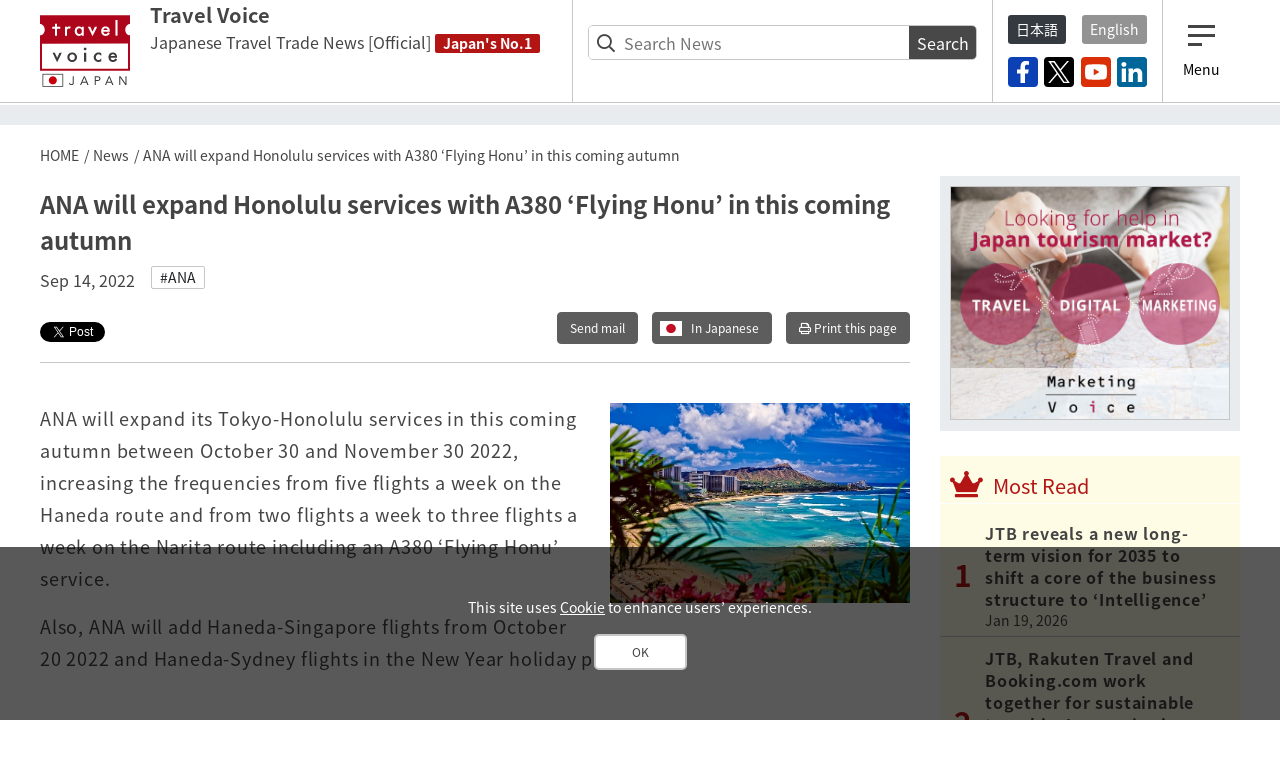

--- FILE ---
content_type: text/html; charset=utf-8
request_url: https://www.travelvoice.jp/english/ana-will-expand-honolulu-services-with-a380-flying-honu-in-this-coming-autumn
body_size: 28380
content:
<!doctype html>
<html lang="en">
<head>
  <meta charset="utf-8"/>
<meta http-equiv="X-UA-Compatible" content="IE=9,10"/>
<meta http-equiv="Content-Type" content="text/html; charset=UTF-8"/>
<meta http-equiv="Content-Locale" content="en_US"/>
<meta http-equiv="Content-Language" content="en"/>
<meta http-equiv="Cache-Control" content="public"/>
<meta name="viewport" content="width=device-width,initial-scale=1.0">
<title>ANA will expand Honolulu services with A380 ‘Flying Honu’ in this coming autumn | Travel Voice</title>
<meta name="description" content="ANA will increase the frequencies from five flights a week on the Haneda-Honolulu route and from two flights a week to three flights a week on the Narita -Honolulu route including an A380 ‘Flying Honu’ service.">
<meta name="keywords" content="ana">
<link rel="canonical" href="https://www.travelvoice.jp/english/ana-will-expand-honolulu-services-with-a380-flying-honu-in-this-coming-autumn">
<meta property="og:title" content="ANA will expand Honolulu services with A380 ‘Flying Honu’ in this coming autumn">
<meta property="og:type" content="article">
<meta property="og:url" content="https://www.travelvoice.jp/english/ana-will-expand-honolulu-services-with-a380-flying-honu-in-this-coming-autumn">
<meta property="og:image" content="https://www.travelvoice.jp/wp-content/uploads/2022/08/a8e3b5f8-bacf-463e-9d2a-62b0a6758e27.jpg">
<meta property="og:site_name" content="Travel Voice">
<meta property="og:description" content="ANA will increase the frequencies from five flights a week on the Haneda-Honolulu route and from two flights a week to three flights a week on the Narita -Honolulu route including an A380 ‘Flying Honu’ service.">
<meta name="twitter:card" content="summary">
<meta name="twitter:title" content="ANA will expand Honolulu services with A380 ‘Flying Honu’ in this coming autumn">
<meta name="twitter:description" content="ANA will increase the frequencies from five flights a week on the Haneda-Honolulu route and from two flights a week to three flights a week on the Narita -Honolulu route including an A380 ‘Flying Honu’ service.">
<meta name="twitter:image" content="https://www.travelvoice.jp/wp-content/uploads/2022/08/a8e3b5f8-bacf-463e-9d2a-62b0a6758e27.jpg">
<meta property="fb:app_id" content="466472040112658">
<link rel="stylesheet" href="/frontend/css/style-pc.css?20260120223507">
<script async src="https://platform.twitter.com/widgets.js" charset="utf-8"></script>
<script src="/frontend/js/jquery.3.4.1.min.js"></script>
<script src="/frontend/js/cookie/jquery.cookie.js"></script>
<script>
  $(document).ready(function () {
    if ($.cookie("gdpr") == 1) {
      $(".js-cookie").addClass("gdpr-accept");
    } else {
      $(".js-cookie").addClass("gdpr-accept-no");
    }
  });

  function js_btn_accept() {
    $.cookie("gdpr", "1", {expires: 1095});
    console.log($.cookie("gdpr"));
    $(".js-cookie").addClass("gdpr-accept");
    $(".js-cookie").removeClass("gdpr-accept-no");
  }

  function js_btn_del() {
    $.removeCookie("gdpr");
    $.removeCookie("_gat_gtag_UA-40859970-1");
    $.removeCookie("_ga");
    $.removeCookie("_gid");
    $(".js-cookie").addClass("gdpr-accept-no");
    $(".js-cookie").removeClass("gdpr-accept");
  }
</script>

<!-- Global site tag (gtag.js) - Google Analytics -->
<script async src="https://www.googletagmanager.com/gtag/js?id=UA-40859970-1"></script>
<script>
  if ($.cookie("gdpr") == 1) {
    window.dataLayer = window.dataLayer || [];
    function gtag() {dataLayer.push(arguments);}
    gtag('js', new Date());
    gtag('config', 'UA-40859970-1');
  }
</script>
<!-- Google Tag Manager -->
<script>(function(w,d,s,l,i){w[l]=w[l]||[];w[l].push({'gtm.start':
new Date().getTime(),event:'gtm.js'});var f=d.getElementsByTagName(s)[0],
j=d.createElement(s),dl=l!='dataLayer'?'&l='+l:'';j.async=true;j.src=
'https://www.googletagmanager.com/gtm.js?id='+i+dl;f.parentNode.insertBefore(j,f);
})(window,document,'script','dataLayer','GTM-N4LZM7H');</script>
<!-- End Google Tag Manager -->

<!-- FAVICON -->
<link rel="shortcut icon" type="image/vnd.microsoft.icon" href="https://www.travelvoice.jp/frontend/img/common/siteicon/favicon.ico">
<link rel="icon" type="image/vnd.microsoft.icon" href="https://www.travelvoice.jp/frontend/img/common/siteicon/favicon.ico">

<!-- SITE ICON -->
<link rel="icon" sizes="32x32" type="image/x-icon" href="https://www.travelvoice.jp/frontend/img/common/siteicon/square-32x32.png">
<link rel="icon" sizes="62x62" type="image/x-icon" href="https://www.travelvoice.jp/frontend/img/common/siteicon/square-62x62.png">
<link rel="icon" sizes="256x256" type="image/x-icon" href="https://www.travelvoice.jp/frontend/img/common/siteicon/square-256x256.png">

<!-- Smartphone -->
<link rel="apple-touch-icon-precomposed" sizes="114x114" href="https://www.travelvoice.jp/frontend/img/common/siteicon/square-114x114.png">
<link rel="apple-touch-icon-precomposed" sizes="72x72" href="https://www.travelvoice.jp/frontend/img/common/siteicon/square-72x72.png">

<!-- IE8-10 -->
<link rel="shortcut icon" type="image/x-icon" href="https://www.travelvoice.jp/frontend/img/common/siteicon/favicon.ico">

<!-- Windows tile -->
<meta name="msapplication-TileImage" content="https://www.travelvoice.jp/frontend/img/common/siteicon/square-256x256.png" />
<meta name="msapplication-TileColor" content="#fff"/>

</head>
<body class="type-post template-pc lang-en">
<!-- Google Tag Manager (noscript) -->
<noscript><iframe src="https://www.googletagmanager.com/ns.html?id=GTM-N4LZM7H"
height="0" width="0" style="display:none;visibility:hidden"></iframe></noscript>
<!-- End Google Tag Manager (noscript) -->

<div id="fb-root"></div>
<script async defer crossorigin="anonymous" src="https://connect.facebook.net/en_US/sdk.js#xfbml=1&version=v5.0&appId=172764793648225&autoLogAppEvents=1"></script>
<header class="header">
  <div class="container">
    <div class="header-row">
    <a class="brand" href="/english/">
      <img src="/frontend/img/common/logo_en.svg" alt="Travel Voice" class="brand-logo">
      <div class="brand-textbox">
        <span class="brand-sitename">Travel Voice</span>
        <span class="brand-summary">Japanese Travel Trade News [Official]</span>
        <span class="brand-badge">Japan's No.1</span>
      </div>
    </a>
      <div class="header-right">
        <div class="header-right-section header-right-section-search">
          <div class="search-form">
  <form class="english_article_search" id="english_article_search" action="/english/search" accept-charset="UTF-8" method="get"><input name="utf8" type="hidden" value="&#x2713;" />
    <div class="search-form-content">
      <input placeholder="Search News" class="search-form-content-searchfield" type="search" name="q[title_or_body_or_description_has_every_term]" id="q_title_or_body_or_description_has_every_term" />
      <button name="button" type="submit">Search</button>
    </div>
</form></div>

        </div>
        <div class="header-right-section header-right-section-langage">
          <div class="language">
  <div class="language-list">
    <a class="btn-sm" href="/">日本語</a>
    <a class="btn-sm active" href="/english/">English</a>
  </div>
</div>

          <div class="socials">
  <div class="socials-list">
    <a href="https://www.facebook.com/travelvoicejapan/" class="facebook" target="_blank"><img src="/frontend/img/icon_sns/logo-facebook.svg"></a>
    <a href="https://twitter.com/Travel_VoiceJP" class="twitter" target="_blank"><img src="/frontend/img/icon_sns/logo-x.svg"></a>
    <a href="https://www.youtube.com/channel/UC4TJoW9YvFmj31qoCn44-jw" class="youtube" target="_blank"><img src="/frontend/img/icon_sns/logo-youtube.svg"></a>
    <a href="https://www.linkedin.com/company/15248919/" class="linkedin" target="_blank"><img src="/frontend/img/icon_sns/logo-linkedin.svg"></a>
  </div>
</div>

        </div>
        <div class="header-right-section header-right-section-toggler">
          <div class="toggler">
  <button class="toggler-button">
    <i class="toggler-icon"></i>
    <div class="toggler-text">Menu</div>
  </button>
</div>

        </div>
      </div>
    </div>
  </div>
</header>

<nav class="menu">
  <div class="menu-wrapper">
    <div class="menu-container">
      <button type="button" class="menu-close"><i class="menu-close-icon"></i></button>
      <div class="menu-search">
        <div class="search-form">
  <form class="english_article_search" id="english_article_search" action="/english/search" accept-charset="UTF-8" method="get"><input name="utf8" type="hidden" value="&#x2713;" />
    <div class="search-form-content">
      <input placeholder="Search News" class="search-form-content-searchfield" type="search" name="q[title_or_body_or_description_has_every_term]" id="q_title_or_body_or_description_has_every_term" />
      <button name="button" type="submit">Search</button>
    </div>
</form></div>

      </div>
      <div class="menu-category">
        <div class="categories">
  <ul class="categories-list">
    <li><a href="/english/news/digital">Digital</a></li>
    <li><a href="/english/news/japan-bound">Japan Bound</a></li>
    <li><a href="/english/news/japan-domestic-travel">Japan Domestic Travel</a></li>
    <li><a href="/english/news/japanese-travelers">Japanese Travelers</a></li>
    <li><a href="/english/news/statistics">Statistics</a></li>
    <li><a href="/english/news/travel-sectors">Travel Sectors</a></li>
    <li><a href="/english/news/dmos">DMOs</a></li>
  </ul>
</div>

      </div>
      <div class="menu-sns">
        <div class="socials">
  <div class="socials-list">
    <a href="https://www.facebook.com/travelvoicejapan/" class="facebook" target="_blank"><img src="/frontend/img/icon_sns/logo-facebook.svg"></a>
    <a href="https://twitter.com/Travel_VoiceJP" class="twitter" target="_blank"><img src="/frontend/img/icon_sns/logo-x.svg"></a>
    <a href="https://www.youtube.com/channel/UC4TJoW9YvFmj31qoCn44-jw" class="youtube" target="_blank"><img src="/frontend/img/icon_sns/logo-youtube.svg"></a>
    <a href="https://www.linkedin.com/company/15248919/" class="linkedin" target="_blank"><img src="/frontend/img/icon_sns/logo-linkedin.svg"></a>
  </div>
</div>

      </div>
    </div>
  </div>
</nav>

<main class="content">
  <aside class="top-ad">
  <div class="container" id="js-ad-a">
  </div>
</aside>

  <nav class='topic-path'>
<div class='container'>
<ol>
<li><a href="/english">HOME</a></li>
<li><a href="/english/news">News</a></li>
<li>ANA will expand Honolulu services with A380 ‘Flying Honu’ in this coming autumn</li>
</ol>
</div>
</nav>

  <div class="container">
    <div class="content-row">
      <div class="content-main">
        
<article class="article">
  <h1 class="article-title">ANA will expand Honolulu services with A380 ‘Flying Honu’ in this coming autumn</h1>
  <div class="posts-item-meta">
  <time class="posts-item-time">Sep 14, 2022</time>
      <div class="posts-item-keywords">
        <div class="keywords-content">
            <a href="/english/tags/ANA">#ANA</a>
        </div>
      </div>
</div>

  

<div class="article-tools">
  <div class="topics-item-sns">
        <div class="topics-item-sns-item" style="width: 95px">
          <a href="https://twitter.com/share?ref_src=twsrc%5Etfw" class="twitter-share-button" data-show-count="false" data-lang="en"></a>
        </div>
        <div class="topics-item-sns-item" style="width: 75px">
          <div style="margin-left: -35px" class="fb-like" data-href="https://www.travelvoice.jp/english/ana-will-expand-honolulu-services-with-a380-flying-honu-in-this-coming-autumn" data-width="200" data-layout="button" data-action="recommend" data-size="small" data-show-faces="false" data-share="false"></div>
        </div>
        <div class="topics-item-sns-item">
          <script src="https://platform.linkedin.com/in.js" type="text/javascript">lang: en_US</script>
          <script type="IN/Share" data-url="https://www.travelvoice.jp/english/ana-will-expand-honolulu-services-with-a380-flying-honu-in-this-coming-autumn"></script>
        </div>
  </div>
  
<div class="tools">
    <a class="btn tools-btn-mail" href="mailto:?subject=ANA will expand Honolulu services with A380 ‘Flying Honu’ in this coming autumn&amp;body=https://www.travelvoice.jp/english/ana-will-expand-honolulu-services-with-a380-flying-honu-in-this-coming-autumn">Send mail</a>

      <a class="btn tools-btn-en tools-btn-flag-jp" target="_blank" href="/20220906-151971">In Japanese</a>

    <a class="btn tools-btn-print" target="_blank" rel="nofollow" href="/english/ana-will-expand-honolulu-services-with-a380-flying-honu-in-this-coming-autumn/print">
      <i class="far fa-print"></i> Print this page
</a></div>

</div>
  <div class="article-content">
    <div class="article-content-eyecatch right">
      <img src="https://www.travelvoice.jp/wp-content/uploads/2022/08/thumb_w800_a8e3b5f8-bacf-463e-9d2a-62b0a6758e27.jpg" />
    </div>
    <p>ANA will expand its Tokyo-Honolulu services in this coming autumn between October 30 and November 30 2022, increasing the frequencies from five flights a week on the Haneda route and from two flights a week to three flights a week on the Narita route including an A380 &lsquo;Flying Honu&rsquo; service.</p><p>Also, ANA will add Haneda-Singapore flights from October 20 2022 and Haneda-Sydney flights in the New Year holiday period.&nbsp;</p>
  </div>
  
  

<div class="article-tools">
  <div class="topics-item-sns">
        <div class="topics-item-sns-item" style="width: 95px">
          <a href="https://twitter.com/share?ref_src=twsrc%5Etfw" class="twitter-share-button" data-show-count="false" data-lang="en"></a>
        </div>
        <div class="topics-item-sns-item" style="width: 75px">
          <div style="margin-left: -35px" class="fb-like" data-href="https://www.travelvoice.jp/english/ana-will-expand-honolulu-services-with-a380-flying-honu-in-this-coming-autumn" data-width="200" data-layout="button" data-action="recommend" data-size="small" data-show-faces="false" data-share="false"></div>
        </div>
        <div class="topics-item-sns-item">
          <script src="https://platform.linkedin.com/in.js" type="text/javascript">lang: en_US</script>
          <script type="IN/Share" data-url="https://www.travelvoice.jp/english/ana-will-expand-honolulu-services-with-a380-flying-honu-in-this-coming-autumn"></script>
        </div>
  </div>
  
<div class="tools">
    <a class="btn tools-btn-mail" href="mailto:?subject=ANA will expand Honolulu services with A380 ‘Flying Honu’ in this coming autumn&amp;body=https://www.travelvoice.jp/english/ana-will-expand-honolulu-services-with-a380-flying-honu-in-this-coming-autumn">Send mail</a>

      <a class="btn tools-btn-en tools-btn-flag-jp" target="_blank" href="/20220906-151971">In Japanese</a>

    <a class="btn tools-btn-print" target="_blank" rel="nofollow" href="/english/ana-will-expand-honolulu-services-with-a380-flying-honu-in-this-coming-autumn/print">
      <i class="far fa-print"></i> Print this page
</a></div>

</div>
</article>

<script>
  $(function() {
    $.post('https://qfq90gyg06.execute-api.ap-northeast-1.amazonaws.com/production/countup-pv', { 'article_id': 7533, 'article_type': 'english_articles' });
  });
</script>


        
<div class="voice">
  <h3 class="voice-title"><span>Let us hear your VOICE</span>Please feel free to leave any comments or opinions.</h3>
  <div class="fb-comments" data-href="https://www.travelvoice.jp/english/ana-will-expand-honolulu-services-with-a380-flying-honu-in-this-coming-autumn" data-width="100%" data-numposts="5"></div>
</div>

        <div class="pager">
            <div class="pager-prev">
              <a rel="prev" href="/english/japanese-young-generation-is-motivated-by-a-sense-of-togetherness-or-one-time-experience-for-participation-in-an-event">
                <h4 class="pager-title">Japanese young generation is motivated by ‘a sense of togetherness’ or ‘local unique experience’ for participation in an event</h4>
                <time class="pager-time">Sep 13, 2022</time>
</a>            </div>
            <div class="pager-next">
              <a rel="next" href="/english/japanese-guest-nights-in-july-2022-were-recovered-to-a-7-reduction-even-amid-the-7th-covid-19-wave">
                <h4 class="pager-title">Japanese guest nights in July 2022 were recovered to a 7% reduction even amid the 7th COVID-19 wave </h4>
                <time class="pager-time">Sep 15, 2022</time>
</a>            </div>
        </div>
        <div class="article-newposts">
          <div class="latest">
            <h2 class="latest-title">
          <span class="fa-stack">
            <i class="fas fa-square fa-stack-2x"></i>
            <i class="fal fa-newspaper fa-stack-1x fa-inverse"></i>
          </span> Latest News</h2>
            <div class="latest-list">
  <div class="latest-list-item">
    <a class="latest-list-link" href="/english/jtb-rakuten-travel-and-booking-com-work-together-for-sustainable-travel-in-japan-sharing-data-with-the-hospitality-industry-in-the-future">
      <h3 class="latest-list-title">JTB, Rakuten Travel and Booking.com work together for sustainable travel in Japan, sharing data with the hospitality industry in the future</h3>
      <time class="latest-list-time">Jan 23, 2026</time>
</a></div>
<div class="latest-list-item">
    <a class="latest-list-link" href="/english/hakone-dmo-of-japan-released-ai-based-restaurant-reservation-service-for-international-visitors-to-help-them-find-what-they-want-to-eat">
      <h3 class="latest-list-title">Hakone DMO of Japan released AI-based restaurant reservation service for international visitors to help them find what they want to eat</h3>
      <time class="latest-list-time">Jan 22, 2026</time>
</a></div>
<div class="latest-list-item">
    <a class="latest-list-link" href="/english/digital-travel-apac-2026-will-open-in-march-in-singapore-covering-from-ai-exploration-to-real-world-execution-ticket-discount-is-available-for-travel-voice-readers-pr">
      <h3 class="latest-list-title">Digital Travel APAC 2026 will open in March in Singapore, covering from AI exploration to real-world execution (ticket discount is available for Travel Voice readers) [PR]</h3>
      <time class="latest-list-time">Jan 21, 2026</time>
</a></div>
<div class="latest-list-item">
    <a class="latest-list-link" href="/english/his-a-leading-travel-company-of-japan-becomes-an-official-travel-partner-for-tottenham-hotspur-fc-offering-special-experience-programs">
      <h3 class="latest-list-title">HIS, a leading travel company of Japan, becomes an official travel partner for Tottenham Hotspur FC, offering special experience programs</h3>
      <time class="latest-list-time">Jan 20, 2026</time>
</a></div>
<div class="latest-list-item">
    <a class="latest-list-link" href="/english/jtb-reveals-a-new-long-term-vision-for-2035-to-shift-a-core-of-the-business-structure-to-intelligence">
      <h3 class="latest-list-title">JTB reveals a new long-term vision for 2035 to shift a core of the business structure to ‘Intelligence’</h3>
      <time class="latest-list-time">Jan 19, 2026</time>
</a></div>

</div>

            <div class="latest-nav">
              <a class="button" href="/english/newpost">More Articles</a>
            </div>
          </div>
        </div>
      </div>
      <div class="sidebar">
        <aside class="ads">
  <div class="ads-item">
    <a id="MarketingVoice" class="cc_website" onclick="ga('send', 'event', 'banner-b', 'click', 'B: Marketing Voice');" href="http://www.marketingvoice.jp/english/" target="_blank"><img src="https://www.travelvoice.jp/english/wp-content/uploads/2016/11/MV_banner1.jpg" class="img-responsive"></a>
  </div>
</aside>

        
<div class="ranking">
  <h3 class="ranking-title"><i class="fas fa-crown"></i>Most Read</h3>
  <div class="ranking-list">
      <div class="ranking-item">
    <a class="ranking-link" href="/english/jtb-reveals-a-new-long-term-vision-for-2035-to-shift-a-core-of-the-business-structure-to-intelligence">
      <h4 class="ranking-item-title">JTB reveals a new long-term vision for 2035 to shift a core of the business structure to ‘Intelligence’</h4>
      <time class="ranking-time">Jan 19, 2026</time>
</a></div>

      <div class="ranking-item">
    <a class="ranking-link" href="/english/jtb-rakuten-travel-and-booking-com-work-together-for-sustainable-travel-in-japan-sharing-data-with-the-hospitality-industry-in-the-future">
      <h4 class="ranking-item-title">JTB, Rakuten Travel and Booking.com work together for sustainable travel in Japan, sharing data with the hospitality industry in the future</h4>
      <time class="ranking-time">Jan 23, 2026</time>
</a></div>

      <div class="ranking-item">
    <a class="ranking-link" href="/english/his-a-leading-travel-company-of-japan-becomes-an-official-travel-partner-for-tottenham-hotspur-fc-offering-special-experience-programs">
      <h4 class="ranking-item-title">HIS, a leading travel company of Japan, becomes an official travel partner for Tottenham Hotspur FC, offering special experience programs</h4>
      <time class="ranking-time">Jan 20, 2026</time>
</a></div>

      <div class="ranking-item">
    <a class="ranking-link" href="/english/digital-travel-apac-2026-will-open-in-march-in-singapore-covering-from-ai-exploration-to-real-world-execution-ticket-discount-is-available-for-travel-voice-readers-pr">
      <h4 class="ranking-item-title">Digital Travel APAC 2026 will open in March in Singapore, covering from AI exploration to real-world execution (ticket discount is available for Travel Voice readers) [PR]</h4>
      <time class="ranking-time">Jan 21, 2026</time>
</a></div>

      <div class="ranking-item">
    <a class="ranking-link" href="/english/hakone-dmo-of-japan-released-ai-based-restaurant-reservation-service-for-international-visitors-to-help-them-find-what-they-want-to-eat">
      <h4 class="ranking-item-title">Hakone DMO of Japan released AI-based restaurant reservation service for international visitors to help them find what they want to eat</h4>
      <time class="ranking-time">Jan 22, 2026</time>
</a></div>

  </div>
</div>

        
<div class="infograph">
  <h3 class="infograph-title">Statistics</h3>
  <div class="infograph-top">
    <a class="infograph-top-link" href="/english/what-are-major-three-reasons-for-japanese-60s-not-to-travel-data-show-change-of-their-awareness-for-travel-and-polarization">
      <div class="infograph-top-image">
        <img src="https://www.travelvoice.jp/wp-content/uploads/2021/05/thumb_w800_ad4540c4-c707-4e13-8535-79d234376465.jpg" alt="Barriers to Travel Among Japanese People in their 60s: 25% Cite Pet Care, 22% Caregiving">
      </div>
      <h4 class="infograph-top-title">Barriers to Travel Among Japanese People in their 60s: 25% Cite Pet Care, 22% Caregiving</h4>
    </a>
  </div>
  <div class="infograph-list">
    <div class="infograph-item">
      <a class="infograph-item-link" href="/english/mastercard-economics-institute-analyzes-weak-yen-gives-larger-influence-to-asian-travelers-to-japan">
        <div class="infograph-item-image">
          <img class="img-fluid" src="https://www.travelvoice.jp/wp-content/uploads/2025/06/thumb_w240_d39ac9cf-392c-4348-9902-77cb7fe2d881.jpg" alt="Mastercard Economics Institute analyzes weak yen gives larger influence to Asian travelers to Japan ">
        </div>
        <div class="infograph-item-content">
          <h4 class="infograph-item-title">Mastercard Economics Institute analyzes weak yen gives larger influence to Asian travelers to Japan </h4>
        </div>
      </a>
    </div>
    <div class="infograph-item">
      <a class="infograph-item-link" href="/english/global-power-city-index-2024-shows-tokyo-remains-3rd-but-narrows-the-gap-of-new-york-as-2nd">
        <div class="infograph-item-image">
          <img class="img-fluid" src="https://www.travelvoice.jp/wp-content/uploads/2017/10/tokyo.jpg" alt="Global Power City Index 2024 shows Tokyo remains 3rd but narrows the gap of New York as 2nd ">
        </div>
        <div class="infograph-item-content">
          <h4 class="infograph-item-title">Global Power City Index 2024 shows Tokyo remains 3rd but narrows the gap of New York as 2nd </h4>
        </div>
      </a>
    </div>
    <div class="infograph-item">
      <a class="infograph-item-link" href="/english/international-visitors-to-japan-were-record-high-for-7-months-in-a-row-with-2-93-million-in-august-2024">
        <div class="infograph-item-image">
          <img class="img-fluid" src="https://www.travelvoice.jp/wp-content/uploads/2024/07/thumb_w240_b3547d18-191a-445e-b690-09ddf0234783.jpg" alt="International visitors to Japan were record-high for 7 months in a row with 2.93 million in August 2024">
        </div>
        <div class="infograph-item-content">
          <h4 class="infograph-item-title">International visitors to Japan were record-high for 7 months in a row with 2.93 million in August 2024</h4>
        </div>
      </a>
    </div>
    <div class="infograph-item">
      <a class="infograph-item-link" href="/english/line-yahoo-search-trend-shows-japanese-solo-travelers-are-interested-in-south-korea-or-bangkok-in-this-summer">
        <div class="infograph-item-image">
          <img class="img-fluid" src="https://www.travelvoice.jp/wp-content/uploads/2024/07/thumb_w240_9f7ee718-39a5-4766-a7a2-b928ff0bd88b.jpg" alt="LINE Yahoo search trend shows Japanese solo travelers are interested in South Korea or Bangkok in this summer ">
        </div>
        <div class="infograph-item-content">
          <h4 class="infograph-item-title">LINE Yahoo search trend shows Japanese solo travelers are interested in South Korea or Bangkok in this summer </h4>
        </div>
      </a>
    </div>
  </div>
  <div class="recruit-nav">
    <a class="button" href="/english/news/statistics">More Articles</a>
  </div>
</div>


      </div>
    </div>
  </div>
</main>
<footer class="footer">
  <div class="fnav">
  <div class="fnav-wrapper">
    <div class="container-fluid">
      <div class="fnav-row">
        <div class="fnav-brand">
          <a class="fnav-brand-link" href="/english/">
            <h3><small>Travel Voice</small>Japanese Travel Trade News [Official]</h3>
          </a>
          <div class="socials">
  <div class="socials-list">
    <a href="https://www.facebook.com/travelvoicejapan/" class="facebook" target="_blank"><img src="/frontend/img/icon_sns/logo-facebook.svg"></a>
    <a href="https://twitter.com/Travel_VoiceJP" class="twitter" target="_blank"><img src="/frontend/img/icon_sns/logo-x.svg"></a>
    <a href="https://www.youtube.com/channel/UC4TJoW9YvFmj31qoCn44-jw" class="youtube" target="_blank"><img src="/frontend/img/icon_sns/logo-youtube.svg"></a>
    <a href="https://www.linkedin.com/company/15248919/" class="linkedin" target="_blank"><img src="/frontend/img/icon_sns/logo-linkedin.svg"></a>
  </div>
</div>

          <div class="copyright">
            <small>&copy; 2026 travel voice.</small>
          </div>
        </div>
        <nav class="fnav-content">
          <ul class="fnav-content-list">
            <li><a href="/english/contact-us">Contact Us</a></li>
            <li><a href="/english/ad/">Advertising</a></li>
            <li><a href="/english/about-us/">About Us</a></li>
            <li><a href="/english/term">Terms of Use</a></li>
            <li><a href="/english/privacypolicy">Privacy Policy</a></li>
            <li><a href="https://www.marketingvoice.jp/english/" target="_blank">Marketing Services</a></li>
          </ul>
        </nav>
      </div>
    </div>
  </div>
</div>

</footer>
<div class="gdpr js-cookie">
  <p>This site uses <a href="/english/cookiespolicy">Cookie</a> to enhance users’ experiences.
  </p>
  <div class="gdpr-accept-btn">
    <a class="button" onclick="js_btn_accept();">OK</a>
  </div>
</div>

<script src="/frontend/js/main.js"></script>
<script src="/frontend/js/prettyPhoto/js/jquery.prettyPhoto.js"></script>
<script type="text/javascript" charset="utf-8">
  $(document).ready(function(){
    $("a[rel^='prettyPhoto']").prettyPhoto({
      default_width: 300,
      social_tools: false,
    });
  });
</script>
<script type="text/javascript" charset="utf-8">
  var set_interval_id = setInterval(findTargetElement, 2000);
  function findTargetElement() {
    $('.fb-comments span iframe').css('width','100%');
  }
</script>

</body>
</html>


--- FILE ---
content_type: text/plain; charset=utf-8
request_url: https://qfq90gyg06.execute-api.ap-northeast-1.amazonaws.com/production/countup-pv
body_size: -11
content:
{"key": "english_articles/daily/2026-01-26", "ret": 2.0}